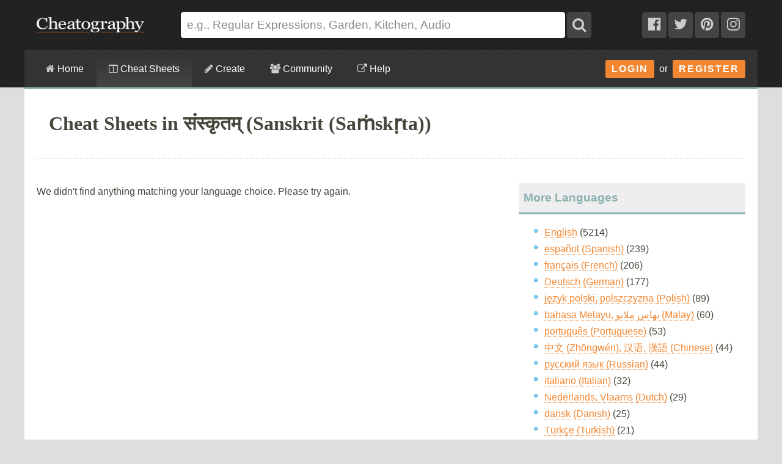

--- FILE ---
content_type: text/html; charset=utf-8
request_url: https://cheatography.com/language/sa/
body_size: 12844
content:
<!DOCTYPE html>
<html lang="en" prefix="og: http://ogp.me/ns#">
    <head>

        <title>Cheat Sheets in संस्कृतम् (Sanskrit (Saṁskṛta)) - Cheatography.com: Cheat Sheets For Every Occasion</title>

        <link rel="dns-prefetch" href="https://media.cheatography.com">
        <link rel="preconnect" href="https://media.cheatography.com">

        <meta content="width=device-width, initial-scale=1.0, minimum-scale=1.0, maximum-scale=1.0, user-scalable=0" name="viewport">

        <meta http-equiv="Content-Type" content="text/html; charset=UTF-8">
        <meta http-equiv="Content-Style-Type" content="text/css">

        <meta http-equiv="X-UA-Compatible" content="IE=Edge">

        <base href="https://cheatography.com/"> <!-- https -->

        <link rel="shortcut icon" href="favicon.png">
        <link rel="apple-touch-icon" href="/images/cheatography-iphone.png">

        <link rel="alternate" type="application/rss+xml" title="New Cheat Sheets RSS feed." href="https://cheatography.com/explore/new/rss/">

        
        
        <!-- Coil monetisation -->
        <meta name="monetization" content="$ilp.uphold.com/QRNi8QL4Gr3y">

        <script> var _paq = window._paq = window._paq || []; </script>

                
        <script src="https://media.cheatography.com/scripts/jquery.min.js"></script>

        <link href="https://media.cheatography.com/styles/styles.scss.css?v=25" rel="stylesheet">

        <link rel="preload" href="https://media.cheatography.com/styles/font-awesome.min.css?v=3" as="style" onload="this.onload=null;this.rel='stylesheet'">
        <noscript><link href="https://media.cheatography.com/styles/font-awesome.min.css?v=2" rel="stylesheet"></noscript>

        <link rel="preload" href="https://media.cheatography.com/styles/bootstrap-tour-standalone.min.css" as="style" onload="this.onload=null;this.rel='stylesheet'">
        <script src="https://media.cheatography.com/scripts/bootstrap-tour-standalone.min.js"></script>

<link rel="stylesheet" href="//cdnjs.cloudflare.com/ajax/libs/highlight.js/10.7.1/styles/github-gist.min.css">
<script src="//cdnjs.cloudflare.com/ajax/libs/highlight.js/10.7.1/highlight.min.js"></script>
<script>hljs.highlightAll();</script>

        <script type="text/javascript">
            var defaultLanguages = false;
            var rememberTagCookieName = false;
            var ratableCheatSheetId = false;
            var isRateable = true;
            var loggedIn = false;
        </script>

        <meta name="p:domain_verify" content="f842c4485eeea6c6d71b4314221cc6c0"/>

<!-- PLACE THIS SECTION INSIDE OF YOUR HEAD TAGS -->
<!-- Below is a link to a CSS file that accounts for Cumulative Layout Shift, a new Core Web Vitals subset that Google uses to help rank your site in search -->
<!-- The file is intended to eliminate the layout shifts that are seen when ads load into the page. If you don't want to use this, simply remove this file -->
<!-- To find out more about CLS, visit https://web.dev/vitals/ -->
<link rel="stylesheet" href="https://a.pub.network/core/pubfig/cls.css">
<script data-cfasync="false" type="text/javascript">
  var freestar = freestar || {};
  freestar.queue = freestar.queue || [];
  freestar.config = freestar.config || {};
  // Tag IDs set here, must match Tags served in the Body for proper setup
  freestar.config.enabled_slots = [];
  freestar.initCallback = function () { (freestar.config.enabled_slots.length === 0) ? freestar.initCallbackCalled = false : freestar.newAdSlots(freestar.config.enabled_slots) }
</script>
<script src="https://a.pub.network/cheatography-com/pubfig.min.js" async></script>

    </head>

<body class="page-explore ">
        <script type="text/javascript">
            var width = document.body.clientWidth;
            if (width <= 600) {
                deviceBracket = 'mobile';
            } else if (width <= 1000) {
                deviceBracket = 'tablet';
            } else {
                deviceBracket = 'desktop';
            }
            document.body.className += " " + deviceBracket + "Skin";
        </script>


    
        <!-- Google Analytics -->
        <script>
        (function(i,s,o,g,r,a,m){i['GoogleAnalyticsObject']=r;i[r]=i[r]||function(){
        (i[r].q=i[r].q||[]).push(arguments)},i[r].l=1*new Date();a=s.createElement(o),
        m=s.getElementsByTagName(o)[0];a.async=1;a.src=g;m.parentNode.insertBefore(a,m)
        })(window,document,'script','//www.google-analytics.com/analytics.js','ga');

        ga('create', 'UA-4997759-8', 'auto');
        ga('send', 'pageview');

        </script>
        <!-- End Google Analytics -->

    
    <div id="mobile_wrap_outer"><a href="#" id="mobileTrigger">Show Menu</a><div id="mobile_wrap_inner">
    <div id="header"><div id="header_inner">

        <!--<p style="color: #fff; text-align: center; margin: 0; padding: 6px 0 0;">Like puzzles? Check out this daily anagram game: <a href="https://raganam.com/">Raganam</a>!</p>-->

        
        <div id="topbar"><div class="inner">

            <form method="GET" action="/explore/search/"><p>

            <a href="https://cheatography.com/" class="imagelink logolink"><img height="25" width="176" id="title_logo" src="//media.cheatography.com/images/cheatography_logo.png?2" alt="Cheatography"></a>

            <input id="q" name="q" type="text" placeholder="e.g., Regular Expressions, Garden, Kitchen, Audio"> <button type="submit" id="qsubmit"><i class="fa fa-search"></i></button>

            <a class="social_link hideMobile" href="http://www.facebook.com/Cheatography"><i class="fa fa-facebook-official"></i></a>
            <a class="social_link hideMobile" href="http://twitter.com/Cheatography/"><i class="fa fa-twitter"></i></a>
            <a class="social_link hideMobile" href="http://www.pinterest.com/cheatography/"><i class="fa fa-pinterest"></i></a>
            <a class="social_link hideMobile" href="http://www.instagram.com/newcheatsheets/"><i class="fa fa-instagram"></i></a>

            </p></form>
            <script type="text/javascript">
                $(document).ready(function () {
                    // Restore search
                    var lastSearch = $.cookie('lastSearch');
                    $('#q').val(lastSearch);
                });
            </script>
        </div></div>

        </div><!-- /header_inner -->

        <div id="menubar"><div class="inner">
            <div class="clear"></div>

            <div id="user_info">
                <div class="logged_in" style="vertical-align: middle; position: relative; margin: 0; white-space: nowrap; z-index: 1001;">
                    <a style="vertical-align: middle; margin: 0; padding-right: 0;" class="imagelink gravatar replace_userlink" href="/replacethis/"><img class="gravatar replace_usergravatar" style="background: #fff; vertical-align: middle" src="#" width="32" height="32"></a>
                    <a style="color: #fff; vertical-align: middle" href="/replacethis/" class="replace_userlink replace_username"></a>
                    <a href="/messages/" title="You have 0 new messages." class="imageline"><i class="fa fa-fw fa-envelope"></i></a>
                </div>
                <div id="user_dropdown">
                    <div class="biptych1">
                        <ul>
                            <li class=" "><i class="fa fa-fw fa-star"></i><a href="/favourites/">Your Favourite Cheat Sheets</a></li>                                                    </ul>
                        <ul>
                            <li class=" "><i class="fa fa-fw fa-envelope"></i><a href="/messages/">Your Messages</a></li><li class=" replace_userlink"><i class="fa fa-fw fa-trophy"></i><a href="/replacethis/badges/">Your Badges</a></li><li class=" replace_userlink"><i class="fa fa-fw fa-heart"></i><a href="/replacethis/followers/">Your Friends</a></li><li class=" replace_userlink"><i class="fa fa-fw fa-comments"></i><a href="/replacethis/comments/">Your Comments</a></li>                        </ul>
                        <ul>
                            <li class=" replace_userlink"><i class="fa fa-fw fa-smile-o"></i><a href="/replacethis/">View Profile</a></li><li class=" replace_userlink"><i class="fa fa-fw fa-edit"></i><a href="/replacethis/edit/">Edit Profile</a></li><li class=" replace_userlink"><i class="fa fa-fw fa-key"></i><a href="/replacethis/password/">Change Password</a></li>                        </ul>
                        <ul>
                            <li class=" replace_userlink"><i class="fa fa-fw fa-sign-out"></i><a href="/replacethis/log-out/">Log out</a></li>                        </ul>
                    </div>
                    <div class="biptych2">
                        <ul>
                            <li class=" replace_userlink"><i class="fa fa-fw fa-columns"></i><a href="/replacethis/cheat-sheets/new/">New Cheat Sheet</a></li><li class=" replace_userlink"><i class="fa fa-fw fa-link"></i><a href="/replacethis/cheat-sheets/new-link/">New Link</a></li><li class=" replace_userlink"><i class="fa fa-fw fa-upload"></i><a href="/replacethis/cheat-sheets/new-upload/">New Upload</a></li>                        </ul>
                        <ul>
                            <li class=" replace_userlink"><i class="fa fa-fw fa-columns"></i><a href="/replacethis/cheat-sheets/live/">Live Cheat Sheets</a></li><li class=" replace_userlink"><i class="fa fa-fw fa-columns"></i><a href="/replacethis/cheat-sheets/drafts/">Draft Cheat Sheets</a></li><li class=" replace_userlink"><i class="fa fa-fw fa-group"></i><a href="/replacethis/cheat-sheets/collaborations/">Collaborations</a></li><li class=" replace_userlink"><i class="fa fa-fw fa-link"></i><a href="/replacethis/cheat-sheets/links/">Links</a></li>                        </ul>
                        <ul>
                                                    </ul>
                        <!--<ul>
                            <li class=" replace_userlink"><i class="fa fa-fw fa-line-chart"></i><a href="/replacethis/cheat-sheets/downloads/">Cheat Sheet Downloads</a></li>                        </ul>-->
                    </div>

                    <div class="clear"></div>
                </div>
                <div class="logged_out"><a class="imagelink login_button" href="/members/login">Login</a> &nbsp;or&nbsp; <a class="imagelink login_button" href="/members/register/">Register</a></div>
                <div class="clear"></div>
            </div>

            <!-- Site section: explore -->
            <nav><ul>
                <li><a href="/"><i class="fa fa-home"></i> Home</a></li>
                    <li class="hidden showMobile logged_out"><a href="/members/login/">Login</a></li>
                    <li class="hidden showMobile logged_out"><a href="/members/register/">Register</a></li>
                <li  class="on"><a id="tourbrowse" href="/explore/"><i class="fa fa-columns"></i> Cheat Sheets</a>
                <ul class="hideMobile"><li class=" "><i class="fa fa-fw fa-code"></i><a href="/programming/">Programming Cheat Sheets</a></li><li class=" "><i class="fa fa-fw fa-desktop"></i><a href="/software/">Software Cheat Sheets</a></li><li class=" "><i class="fa fa-fw fa-briefcase"></i><a href="/business/">Business and Marketing Cheat Sheets</a></li><li class=" "><i class="fa fa-fw fa-graduation-cap"></i><a href="/education/">Education Cheat Sheets</a></li><li class=" "><i class="fa fa-fw fa-home"></i><a href="/home/">Home and Health Cheat Sheets</a></li><li class=" "><i class="fa fa-fw fa-gamepad"></i><a href="/games/">Games and Hobbies Cheat Sheets</a></li><li class=" menu_separate  "><i class="fa fa-fw fa-graduation-cap"></i><a href="/explore/new/">New Cheat Sheets</a></li><li class=" "><i class="fa fa-fw fa-star"></i><a href="/explore/popular/">Popular Cheat Sheets</a></li><li class=" menu_separate  "><i class="fa fa-fw fa-tag"></i><a href="/explore/tags/">Cheat Sheets by Tag</a></li><li class="on  "><i class="fa fa-fw fa-globe"></i>Cheat Sheets by Language</li><li class=" menu_separate  "><i class="fa fa-fw fa-link"></i><a href="/external/">Cheat Sheet Links</a></li>  <!--<li><a href="/explore/top/">Top Cheat Sheets</a></li>
                            <li><a href="/explore/downloaded/">Most Downloaded</a></li>
                            <li><a href="/explore/commented/">Most Commented On</a></li>
                            <li><a href="/explore/downloads/">Recently Downloaded</a></li>-->
                        </ul>
            		            	</li>
                <li class=""><a id="tourcreate" href="/create/"><i class="fa fa-pencil"></i> Create</a>
                <ul class="hideMobile"><li class=" "><i class="fa fa-fw fa-question"></i><a href="/create/">Getting Started</a></li><li class=" logged_in"><i class="fa fa-fw fa-columns"></i><a href="/create/cheat-sheet/">Create a New Cheat Sheet</a></li><li class=" logged_in"><i class="fa fa-fw fa-upload"></i><a href="/create/cheat-sheet-upload/">Upload a Cheat Sheet</a></li><li class=" logged_in"><i class="fa fa-fw fa-link"></i><a href="/create/cheat-sheet-link/">Link to a Cheat Sheet</a></li>
                        <li class="menu_separate"><i class="fa fa-fw fa-smile-o"></i>A <a href="/davechild/cheat-sheets/cheatography/">Cheat Sheet</a> for Making Cheat Sheets!</li>
                        </ul>
            		</li>
                <li><a id="tourcommunity" href="/members/"><i class="fa fa-users"></i> Community</a>
            		<ul class="hideMobile">
                    <li class=" "><i class="fa fa-fw fa-globe"></i><a href="/members/">Community</a></li><li class=" "><i class="fa fa-fw fa-trophy"></i><a href="/badges/">Badges</a></li><li class=" menu_separate  logged_in"><i class="fa fa-fw fa-heart"></i><a href="/replacethis/followers/">Friends</a></li><li class=" logged_out"><i class="fa fa-fw fa-user"></i><a href="/members/register/">Join Us!</a></li><li class=" menu_separate  logged_out"><i class="fa fa-fw fa-key"></i><a href="/members/login/">Login</a></li><li class=" menu_separate  "><i class="fa fa-fw fa-twitter"></i><a href="http://twitter.com/Cheatography/">Twitter</a></li><li class=" "><i class="fa fa-fw fa-facebook"></i><a href="http://www.facebook.com/Cheatography">Facebook</a></li><li class=" "><i class="fa fa-fw fa-pinterest"></i><a href="http://www.pinterest.com/cheatography/">Pinterest</a></li><li class=" "><i class="fa fa-fw fa-instagram"></i><a href="http://www.instagram.com/newcheatsheets/">Instagram</a></li>                    </ul>
                </li>
                <li class="last"><a href="https://www.facebook.com/pg/Cheatography/community/" target="_blank" rel="noopener noreferrer" title="Get help on our Facebook community (opens in new window)."><i class="fa fa-external-link"></i> Help</a></li>
                <!--<li class="last"><a href="/help/"><i class="fa fa-question-circle"></i> Help</a>
                    <ul class="hideMobile">
                        <li class=" "><i class="fa fa-fw fa-info-circle"></i><a href="/help/">General Help Information</a></li>                        <li><i class="fa fa-fw fa-ticket"></i><a href="http://getsatisfaction.com/cheatography">Cheatography Support</a></li>
                        <li class="logged_in"><i class="fa fa-fw fa-location-arrow"></i><a href="/davechild/cheat-sheets/cheatography/?show_tour">Take a Tour!</a></li>
                    </ul>
                </li>-->
            </ul><div class="hidden showMobile logged_in" id="user_dropdown_mobile"></div></nav>

            <div class="clear"></div>

        </div></div>

    </div><!-- /header -->

    <div id="content">
        <div id="content_inner"><!-- google_ad_section_start -->

    
                   <div class="clear"></div>

                            <div id="pagetitle">

    
                    <h1>Cheat Sheets in संस्कृतम् (Sanskrit (Saṁskṛta))</h1>


                                        <div class="clear"></div>

                </div>
                    
        
        <div id="body_wide"><div id="body_wide_inner"><div id="body_wide_shadow">


    <div class="triptychdbll">

                    <p>We didn't find anything matching your language choice. Please try again.</p>
        
        
    </div>

    <div class="triptych3">
        <h2 class="notopmargin">More Languages</h2>
                <ul class="iconlist">
        <li class=" "><a href="/language/en/">English</a>  (5214)</li><li class=" "><a href="/language/es/">español (Spanish)</a>  (239)</li><li class=" "><a href="/language/fr/">français (French)</a>  (206)</li><li class=" "><a href="/language/de/">Deutsch (German)</a>  (177)</li><li class=" "><a href="/language/pl/">język polski, polszczyzna (Polish)</a>  (89)</li><li class=" "><a href="/language/ms/">bahasa Melayu, بهاس ملايو‎ (Malay)</a>  (60)</li><li class=" "><a href="/language/pt/">português (Portuguese)</a>  (53)</li><li class=" "><a href="/language/zh/">中文 (Zhōngwén), 汉语, 漢語 (Chinese)</a>  (44)</li><li class=" "><a href="/language/ru/">русский язык (Russian)</a>  (44)</li><li class=" "><a href="/language/it/">italiano (Italian)</a>  (32)</li><li class=" "><a href="/language/nl/">Nederlands, Vlaams (Dutch)</a>  (29)</li><li class=" "><a href="/language/da/">dansk (Danish)</a>  (25)</li><li class=" "><a href="/language/tr/">Türkçe (Turkish)</a>  (21)</li><li class=" "><a href="/language/ar/">العربية  (Arabic)</a>  (20)</li><li class=" "><a href="/language/ja/">日本語 (にほんご) (Japanese)</a>  (15)</li><li class=" "><a href="/language/cs/">čeština, český jazyk (Czech)</a>  (12)</li><li class=" "><a href="/language/hu/">magyar (Hungarian)</a>  (9)</li><li class=" "><a href="/language/nb/">Norsk bokmål (Norwegian Bokmål)</a>  (9)</li><li class=" "><a href="/language/sv/">Svenska (Swedish)</a>  (8)</li><li class=" "><a href="/language/he/">עברית  (Hebrew (modern))</a>  (8)</li><li class=" "><a href="/language/id/">Bahasa Indonesia (Indonesian)</a>  (8)</li><li class=" "><a href="/language/ro/">limba română (Romanian)</a>  (7)</li><li class=" "><a href="/language/hr/">hrvatski jezik (Croatian)</a>  (7)</li><li class=" "><a href="/language/ca/">català, valencià (Catalan, Valencian)</a>  (6)</li><li class=" "><a href="/language/tl/">Wikang Tagalog, ᜏᜒᜃᜅ᜔ ᜆᜄᜎᜓᜄ᜔ (Tagalog)</a>  (5)</li><li class=" "><a href="/language/no/">Norsk (Norwegian)</a>  (4)</li><li class=" "><a href="/language/ko/">한국어, 조선어 (Korean)</a>  (4)</li><li class=" "><a href="/language/sk/">slovenčina, slovenský jazyk (Slovak)</a>  (3)</li><li class=" "><a href="/language/sq/">Shqip (Albanian)</a>  (3)</li><li class=" "><a href="/language/ne/">नेपाली (Nepali)</a>  (3)</li><li class=" "><a href="/language/ga/">Gaeilge (Irish)</a>  (3)</li><li class=" "><a href="/language/mr/">मराठी (Marathi (Marāṭhī))</a>  (2)</li><li class=" "><a href="/language/th/">ไทย (Thai)</a>  (2)</li><li class=" "><a href="/language/fa/">فارسی  (Persian (Farsi))</a>  (2)</li><li class=" "><a href="/language/za/">Saɯ cueŋƅ, Saw cuengh (Zhuang, Chuang)</a>  (1)</li><li class=" "><a href="/language/el/">ελληνικά (Greek (modern))</a>  (1)</li><li class=" "><a href="/language/kk/">қазақ тілі (Kazakh)</a>  (1)</li><li class=" "><a href="/language/my/">ဗမာစာ (Burmese)</a>  (1)</li><li class=" "><a href="/language/gd/">Gàidhlig (Scottish Gaelic, Gaelic)</a>  (1)</li><li class=" "><a href="/language/vi/">Tiếng Việt (Vietnamese)</a>  (1)</li><li class=" "><a href="/language/ha/">(Hausa) هَوُسَ  (Hausa)</a>  (1)</li><li class=" "><a href="/language/sl/">slovenski jezik, slovenščina (Slovene)</a>  (1)</li><li class=" "><a href="/language/lv/">latviešu valoda (Latvian)</a>  (1)</li><li class=" "><a href="/language/mn/">монгол (Mongolian)</a>  (1)</li><li class=" "><a href="/language/uk/">українська мова (Ukrainian)</a>  (1)</li><li class=" "><a href="/language/la/">latine, lingua latina (Latin)</a>  (1)</li>    </ul>

        <h2>Cheat Sheet Lists</h2><ul><li class=" "><a href="/explore/top/">Top</a></li><li class=" "><a href="/explore/popular/">Popular</a></li><li class=" "><a href="/explore/downloaded/">Most Downloaded</a></li><li class=" "><a href="/explore/commented/">Most Commented On</a></li><li class=" "><a href="/external/">Elsewhere (Links)</a></li></ul>    </div>
        <div class="clear"></div>

        </div></div></div><!-- /body -->

        <div class="clear"></div>

        <!-- google_ad_section_end --></div></div><!-- /content -->

        <div class="clear"></div>

        <div id="footer"><div id="footer_inner">
            <div class="biptychl">
                <h2>Latest Cheat Sheet</h2>
<div class="cheat_sheet_box" style="margin: 0 0 20px; padding: 0 0 15px">
    <div class="inner" style="padding: 5px 10px 0;"><div itemscope itemtype="http://schema.org/CreativeWork" id="cheat_sheet_39601" class="cheat_sheet_row altrow tag-fantasy tag-roleplay tag-warhammer lang-en rating-unrated" style="margin-bottom: 20px; position: relative; padding: 10px; min-height: 220px; background: #111850;"><div class="triptych1" style="position: relative; background: url('/images/ajax-loader.gif') 50% 40% no-repeat; height: 250px;"><a class="lazy imagelink" data-original="//media.cheatography.com/storage/thumb/manueleiria_wfrp4e-reference-sheet.400.jpg?time=1689711896" style="box-shadow: 2px 2px 4px rgba(0, 0, 0, 0.2); position: absolute; top: 0; left: 0; right: 0; background: url('/images/spacer.png') 0 0 no-repeat; background-size: cover; height: 220px;" href="/manueleiria/cheat-sheets/wfrp4e-reference-sheet/"></a><div style="position: absolute; bottom: 33px; left: 3px;"><span class="page_count" style="background-color: #D7D8E4; white-space: nowrap;"><i class="fa fa-fw fa-book"></i>2 Pages</span></div><div style="position: absolute; top: 230px; text-align: center; left: 0; right: 0; color: #D7D8E4;"><i class="fa fa-star-o"></i> <i class="fa fa-star-o"></i> <i class="fa fa-star-o"></i> <i class="fa fa-star-o"></i> <i class="fa fa-star-o"></i> &nbsp; (0)</div></div><div class="triptychdblr" style="color: #D7D8E4; background: #0B0F32; min-height: 250px;"><div style="padding: 10px 15px;"><strong><a style="font-size: 1.7em; color: #D7D8E4; border-color: #D7D8E4;" href="/manueleiria/cheat-sheets/wfrp4e-reference-sheet/" itemprop="url"><span itemprop="name">WFRP4e Reference Sheet <span style="font-weight: normal; font-size: 0.9em; opacity: 0.8;">Cheat Sheet</span></span></a></strong><div class="" style="line-height: 2; padding: 0;"><div style="padding: 5px 0 15px;">Integrating Basic and Up in Arms Combat Rules</div><div><span style="white-space: nowrap;"><img style="position: relative; left: 0; top: 5px; padding-right: 5px;" width="16" height="16" src="//media.cheatography.com/images/users/5a7da4f1d1443fbaf49a933c95282cba.16.jpg"><a style="color: #D7D8E4; border-color: #D7D8E4;" href="/manueleiria/" class="user_hover">manueleiria</a></span></div><div><i class="fa fa-fw fa-calendar second-list" date-last-update="2023-07-18 20:24:56"></i>15 Jan 26</div><div><i class="fa fa-fw fa-tag"></i><a style="color: #D7D8E4; border-color: #D7D8E4;" href="/tag/fantasy/cheat-sheets/">fantasy</a>, <a style="color: #D7D8E4; border-color: #D7D8E4;" href="/tag/roleplay/cheat-sheets/">roleplay</a>, <a style="color: #D7D8E4; border-color: #D7D8E4;" href="/tag/warhammer/cheat-sheets/">warhammer</a></div></div></div></div><div class="clear"></div></div></div>
</div>


<!-- f20f1080d15d92d62ccf0828ecebef42.cache -->            </div>
            <div class="biptychr">
                <h2>Random Cheat Sheet</h2>
<div class="sidebar_box" style="margin: 0 0 20px; padding: 0 0 15px">
    <div class="inner" style="padding: 5px 10px 0;"><div itemscope itemtype="http://schema.org/CreativeWork" id="cheat_sheet_2447" class="cheat_sheet_row altrow tag-cancer tag-liver tag-hepatitis tag-cirrhosis lang-en rating-5" style="margin-bottom: 20px; position: relative; padding: 10px; min-height: 220px; background: #1C730B;"><div class="triptych1" style="position: relative; background: url('/images/ajax-loader.gif') 50% 40% no-repeat; height: 250px;"><a class="lazy imagelink" data-original="//media.cheatography.com/storage/thumb/ksellybelly_gi-vi-liver.400.jpg?time=1462949575" style="box-shadow: 2px 2px 4px rgba(0, 0, 0, 0.2); position: absolute; top: 0; left: 0; right: 0; background: url('/images/spacer.png') 0 0 no-repeat; background-size: cover; height: 220px;" href="/ksellybelly/cheat-sheets/gi-vi-liver/"></a><div style="position: absolute; bottom: 33px; left: 3px;"><span class="page_count" style="background-color: #D9EBD5; white-space: nowrap;"><i class="fa fa-fw fa-book"></i>1 Page</span></div><div style="position: absolute; top: 230px; text-align: center; left: 0; right: 0; color: #D9EBD5;"><!-- Average: 4.8615 --><i class="fa fa-star"></i> <i class="fa fa-star"></i> <i class="fa fa-star"></i> <i class="fa fa-star"></i> <i class="fa fa-star"></i>  &nbsp; (1)</div></div><div class="triptychdblr" style="color: #D9EBD5; background: #124807; min-height: 250px;"><div style="padding: 10px 15px;"><strong><a style="font-size: 1.7em; color: #D9EBD5; border-color: #D9EBD5;" href="/ksellybelly/cheat-sheets/gi-vi-liver/" itemprop="url"><span itemprop="name">GI VI: Liver <span style="font-weight: normal; font-size: 0.9em; opacity: 0.8;">Cheat Sheet</span></span></a></strong><div class="" style="line-height: 2; padding: 0;"><div style="padding: 5px 0 15px;">Gastroenterology</div><div><span style="white-space: nowrap;"><img style="position: relative; left: 0; top: 5px; padding-right: 5px;" width="16" height="16" src="//media.cheatography.com/images/users/01fbac983423c048bf7072c60acd25dc.16.jpg"><a style="color: #D9EBD5; border-color: #D9EBD5;" href="/ksellybelly/" class="user_hover">ksellybelly</a></span></div><div><i class="fa fa-fw fa-calendar second-list" date-last-update="2016-05-11 06:52:55"></i>11 Aug 14, updated 11 May 16</div><div><i class="fa fa-fw fa-tag"></i><a style="color: #D9EBD5; border-color: #D9EBD5;" href="/tag/cancer/cheat-sheets/">cancer</a>, <a style="color: #D9EBD5; border-color: #D9EBD5;" href="/tag/liver/cheat-sheets/">liver</a>, <a style="color: #D9EBD5; border-color: #D9EBD5;" href="/tag/hepatitis/cheat-sheets/">hepatitis</a>, <a style="color: #D9EBD5; border-color: #D9EBD5;" href="/tag/cirrhosis/cheat-sheets/">cirrhosis</a></div></div></div></div><div class="clear"></div></div></div>
</div>


            </div>
            <div class="clear"></div>

            <div class="triptych1">
                <h2>About Cheatography</h2>
<div class="sidebar_box">
    <div class="sidebar_box_row"><strong><a href="/about/">Cheatography</a></strong> is a collection of <strong><a href="/explore/">6862 cheat sheets</a></strong> and quick references in <strong><a href="/language/">25 languages</a></strong> for everything from <strong><a href="/tag/food/">food</a></strong> to <strong><a href="/tag/history/">history</a></strong>!</div>
</div>


<!-- 6dc87eb53e6da6ddb3cff0e16dac0686.cache -->            </div>
            <div class="triptych2">
                <div class="sidebar_box">
    <div class="sidebar_box_first_row"><h4>Behind the Scenes</h4></div>
    <div class="sidebar_box_row">If you have any problems, or just want to say hi, you can find us right here:</div>
    <div class="sidebar_box_row">
                <div class="biptych1"><a class="imagelink" style="float: left; margin: 5px 8px 0 0;" href="davechild/"><img class="lazy gravatar" src="/images/spacer.png" data-original="//media.cheatography.com/images/users/fd7e3b77a3f3007ff30d932b65084851.32.jpg" width="32" height="32" alt="DaveChild"></a> <a href="davechild/" class="user_hover" style="line-height: 42px;">DaveChild</a><div class="clear"></div></div>
            <div class="biptych2"><a class="imagelink" style="float: left; margin: 5px 8px 0 0;" href="spaceduck/"><img class="lazy gravatar" src="/images/spacer.png" data-original="//media.cheatography.com/images/users/e5f4dc698559e9cdd546c749924c2342.32.jpg" width="32" height="32" alt="SpaceDuck"></a> <a href="spaceduck/" class="user_hover" style="line-height: 42px;">SpaceDuck</a><div class="clear"></div></div>
            <div class="biptych1"><a class="imagelink" style="float: left; margin: 5px 8px 0 0;" href="cheatography/"><img class="lazy gravatar" src="/images/spacer.png" data-original="//media.cheatography.com/images/users/ae07a15380055b9d1da4dd5fb7538457.32.jpg" width="32" height="32" alt="Cheatography"></a> <a href="cheatography/" class="user_hover" style="line-height: 42px;">Cheatography</a><div class="clear"></div></div>
        </div>
    <div class="clear"></div>
</div>


<!-- 35cb66b25e43f07017839a47c2365fb0.cache -->                            </div>
            <div class="triptych3">
                <h2>Recent Cheat Sheet Activity</h2>
                <div class="sidebar_box">
            <div class="sidebar_box_row footer_recent_activity_1"><a class="imagelink" style="float: left; margin: 5px 8px 5px 0;" href="anaischia2014/"><img class="gravatar lazy" src="/images/spacer.png" data-original="//media.cheatography.com/images/users/54ebb17682cff67d796c53f288e51709.32.jpg" width="32" height="32" alt="anaischia2014"></a> <a href="anaischia2014/" class="user_hover">anaischia2014</a> updated <a href="/anaischia2014/cheat-sheets/git/">Git</a>.<br><span class="sidebar_event_date">4 days 2 hours ago</span></div>
            <div class="sidebar_box_row footer_recent_activity_2"><a class="imagelink" style="float: left; margin: 5px 8px 5px 0;" href="manueleiria/"><img class="gravatar lazy" src="/images/spacer.png" data-original="//media.cheatography.com/images/users/5a7da4f1d1443fbaf49a933c95282cba.32.jpg" width="32" height="32" alt="manueleiria"></a> <a href="manueleiria/" class="user_hover">manueleiria</a> published <a href="/manueleiria/cheat-sheets/wfrp4e-reference-sheet/">WFRP4e Reference Sheet</a>.<br><span class="sidebar_event_date">1 week ago</span></div>
            <div class="sidebar_box_row footer_recent_activity_3"><a class="imagelink" style="float: left; margin: 5px 8px 5px 0;" href="gregfinzer/"><img class="gravatar lazy" src="/images/spacer.png" data-original="//media.cheatography.com/images/users/51425fabcb7b8b62c6cef848600aa40f.32.jpg" width="32" height="32" alt="GregFinzer"></a> <a href="gregfinzer/" class="user_hover">GregFinzer</a> published <a href="/gregfinzer/cheat-sheets/eternal-security/">Eternal Security</a>.<br><span class="sidebar_event_date">1 week 4 days ago</span></div>
            <div class="sidebar_box_row footer_recent_activity_4"><a class="imagelink" style="float: left; margin: 5px 8px 5px 0;" href="jacquesblom/"><img class="gravatar lazy" src="/images/spacer.png" data-original="//media.cheatography.com/images/users/e3aa904c64d252a2123e5ede6d0a20ef.32.jpg" width="32" height="32" alt="jacquesblom"></a> <a href="jacquesblom/" class="user_hover">jacquesblom</a> updated <a href="/jacquesblom/cheat-sheets/shopify-liquid/">Shopify Liquid</a>.<br><span class="sidebar_event_date">1 week 4 days ago</span></div>
            <div class="sidebar_box_row sidebar_box_last_row footer_recent_activity_5"><a class="imagelink" style="float: left; margin: 5px 8px 5px 0;" href="kbbk/"><img class="gravatar lazy" src="/images/spacer.png" data-original="//media.cheatography.com/images/users/de44424da35e4068ba2e8a59fb56b639.32.jpg" width="32" height="32" alt="kbbk"></a> <a href="kbbk/" class="user_hover">kbbk</a> published <a href="/kbbk/cheat-sheets/the-cultural-iceberg/">The Cultural Iceberg</a>.<br><span class="sidebar_event_date">2 weeks ago</span></div>
        <div class="clear"></div>
</div>


<!-- a98ac7058754245fdf9056fa700ef6d5.cache -->            </div>
            <div class="clear"></div>

            <div class="legal">
                <div class="legal_left">
                    &copy; 2011  - 2026 Cheatography.com &nbsp; | &nbsp; <a rel="license" href="http://creativecommons.org/licenses/by-nc-sa/2.0/uk/">CC License</a> &nbsp; | &nbsp; <a href="/terms-and-conditions/">Terms</a> &nbsp; | &nbsp;  <a href="/privacy/">Privacy</a>
                </div>
                <div class="legal_right">
                    <a href="https://cheatography.com/explore/new/rss/"><i class="fa fa-rss-square"></i> Latest Cheat Sheets RSS Feed</a>
                </div>
                <div class="clear"></div>
            </div>


            <div class="clear"></div>

        </div><div class="clear"></div></div>

    <div class="clear"></div>

    </div></div><!-- /mobile_wrap -->

<div style="height: 100px;">&nbsp;</div>

</body>

<head>






<!-- InMobi Choice. Consent Manager Tag v3.0 (for TCF 2.2) -->
<script type="text/javascript" async=true>
(function() {
  var host = window.location.hostname;
  var element = document.createElement('script');
  var firstScript = document.getElementsByTagName('script')[0];
  var url = 'https://cmp.inmobi.com'
    .concat('/choice/', 'jq_3-rhyc-Wwc', '/', host, '/choice.js?tag_version=V3');
  var uspTries = 0;
  var uspTriesLimit = 3;
  element.async = true;
  element.type = 'text/javascript';
  element.src = url;

  firstScript.parentNode.insertBefore(element, firstScript);

  function makeStub() {
    var TCF_LOCATOR_NAME = '__tcfapiLocator';
    var queue = [];
    var win = window;
    var cmpFrame;

    function addFrame() {
      var doc = win.document;
      var otherCMP = !!(win.frames[TCF_LOCATOR_NAME]);

      if (!otherCMP) {
        if (doc.body) {
          var iframe = doc.createElement('iframe');

          iframe.style.cssText = 'display:none';
          iframe.name = TCF_LOCATOR_NAME;
          doc.body.appendChild(iframe);
        } else {
          setTimeout(addFrame, 5);
        }
      }
      return !otherCMP;
    }

    function tcfAPIHandler() {
      var gdprApplies;
      var args = arguments;

      if (!args.length) {
        return queue;
      } else if (args[0] === 'setGdprApplies') {
        if (
          args.length > 3 &&
          args[2] === 2 &&
          typeof args[3] === 'boolean'
        ) {
          gdprApplies = args[3];
          if (typeof args[2] === 'function') {
            args[2]('set', true);
          }
        }
      } else if (args[0] === 'ping') {
        var retr = {
          gdprApplies: gdprApplies,
          cmpLoaded: false,
          cmpStatus: 'stub'
        };

        if (typeof args[2] === 'function') {
          args[2](retr);
        }
      } else {
        if(args[0] === 'init' && typeof args[3] === 'object') {
          args[3] = Object.assign(args[3], { tag_version: 'V3' });
        }
        queue.push(args);
      }
    }

    function postMessageEventHandler(event) {
      var msgIsString = typeof event.data === 'string';
      var json = {};

      try {
        if (msgIsString) {
          json = JSON.parse(event.data);
        } else {
          json = event.data;
        }
      } catch (ignore) {}

      var payload = json.__tcfapiCall;

      if (payload) {
        window.__tcfapi(
          payload.command,
          payload.version,
          function(retValue, success) {
            var returnMsg = {
              __tcfapiReturn: {
                returnValue: retValue,
                success: success,
                callId: payload.callId
              }
            };
            if (msgIsString) {
              returnMsg = JSON.stringify(returnMsg);
            }
            if (event && event.source && event.source.postMessage) {
              event.source.postMessage(returnMsg, '*');
            }
          },
          payload.parameter
        );
      }
    }

    while (win) {
      try {
        if (win.frames[TCF_LOCATOR_NAME]) {
          cmpFrame = win;
          break;
        }
      } catch (ignore) {}

      if (win === window.top) {
        break;
      }
      win = win.parent;
    }
    if (!cmpFrame) {
      addFrame();
      win.__tcfapi = tcfAPIHandler;
      win.addEventListener('message', postMessageEventHandler, false);
    }
  };

  makeStub();

  function makeGppStub() {
    const CMP_ID = 10;
    const SUPPORTED_APIS = [
      '2:tcfeuv2',
      '6:uspv1',
      '7:usnatv1',
      '8:usca',
      '9:usvav1',
      '10:uscov1',
      '11:usutv1',
      '12:usctv1'
    ];

    window.__gpp_addFrame = function (n) {
      if (!window.frames[n]) {
        if (document.body) {
          var i = document.createElement("iframe");
          i.style.cssText = "display:none";
          i.name = n;
          document.body.appendChild(i);
        } else {
          window.setTimeout(window.__gpp_addFrame, 10, n);
        }
      }
    };
    window.__gpp_stub = function () {
      var b = arguments;
      __gpp.queue = __gpp.queue || [];
      __gpp.events = __gpp.events || [];

      if (!b.length || (b.length == 1 && b[0] == "queue")) {
        return __gpp.queue;
      }

      if (b.length == 1 && b[0] == "events") {
        return __gpp.events;
      }

      var cmd = b[0];
      var clb = b.length > 1 ? b[1] : null;
      var par = b.length > 2 ? b[2] : null;
      if (cmd === "ping") {
        clb(
          {
            gppVersion: "1.1", // must be “Version.Subversion”, current: “1.1”
            cmpStatus: "stub", // possible values: stub, loading, loaded, error
            cmpDisplayStatus: "hidden", // possible values: hidden, visible, disabled
            signalStatus: "not ready", // possible values: not ready, ready
            supportedAPIs: SUPPORTED_APIS, // list of supported APIs
            cmpId: CMP_ID, // IAB assigned CMP ID, may be 0 during stub/loading
            sectionList: [],
            applicableSections: [-1],
            gppString: "",
            parsedSections: {},
          },
          true
        );
      } else if (cmd === "addEventListener") {
        if (!("lastId" in __gpp)) {
          __gpp.lastId = 0;
        }
        __gpp.lastId++;
        var lnr = __gpp.lastId;
        __gpp.events.push({
          id: lnr,
          callback: clb,
          parameter: par,
        });
        clb(
          {
            eventName: "listenerRegistered",
            listenerId: lnr, // Registered ID of the listener
            data: true, // positive signal
            pingData: {
              gppVersion: "1.1", // must be “Version.Subversion”, current: “1.1”
              cmpStatus: "stub", // possible values: stub, loading, loaded, error
              cmpDisplayStatus: "hidden", // possible values: hidden, visible, disabled
              signalStatus: "not ready", // possible values: not ready, ready
              supportedAPIs: SUPPORTED_APIS, // list of supported APIs
              cmpId: CMP_ID, // list of supported APIs
              sectionList: [],
              applicableSections: [-1],
              gppString: "",
              parsedSections: {},
            },
          },
          true
        );
      } else if (cmd === "removeEventListener") {
        var success = false;
        for (var i = 0; i < __gpp.events.length; i++) {
          if (__gpp.events[i].id == par) {
            __gpp.events.splice(i, 1);
            success = true;
            break;
          }
        }
        clb(
          {
            eventName: "listenerRemoved",
            listenerId: par, // Registered ID of the listener
            data: success, // status info
            pingData: {
              gppVersion: "1.1", // must be “Version.Subversion”, current: “1.1”
              cmpStatus: "stub", // possible values: stub, loading, loaded, error
              cmpDisplayStatus: "hidden", // possible values: hidden, visible, disabled
              signalStatus: "not ready", // possible values: not ready, ready
              supportedAPIs: SUPPORTED_APIS, // list of supported APIs
              cmpId: CMP_ID, // CMP ID
              sectionList: [],
              applicableSections: [-1],
              gppString: "",
              parsedSections: {},
            },
          },
          true
        );
      } else if (cmd === "hasSection") {
        clb(false, true);
      } else if (cmd === "getSection" || cmd === "getField") {
        clb(null, true);
      }
      //queue all other commands
      else {
        __gpp.queue.push([].slice.apply(b));
      }
    };
    window.__gpp_msghandler = function (event) {
      var msgIsString = typeof event.data === "string";
      try {
        var json = msgIsString ? JSON.parse(event.data) : event.data;
      } catch (e) {
        var json = null;
      }
      if (typeof json === "object" && json !== null && "__gppCall" in json) {
        var i = json.__gppCall;
        window.__gpp(
          i.command,
          function (retValue, success) {
            var returnMsg = {
              __gppReturn: {
                returnValue: retValue,
                success: success,
                callId: i.callId,
              },
            };
            event.source.postMessage(msgIsString ? JSON.stringify(returnMsg) : returnMsg, "*");
          },
          "parameter" in i ? i.parameter : null,
          "version" in i ? i.version : "1.1"
        );
      }
    };
    if (!("__gpp" in window) || typeof window.__gpp !== "function") {
      window.__gpp = window.__gpp_stub;
      window.addEventListener("message", window.__gpp_msghandler, false);
      window.__gpp_addFrame("__gppLocator");
    }
  };

  makeGppStub();

  var uspStubFunction = function() {
    var arg = arguments;
    if (typeof window.__uspapi !== uspStubFunction) {
      setTimeout(function() {
        if (typeof window.__uspapi !== 'undefined') {
          window.__uspapi.apply(window.__uspapi, arg);
        }
      }, 500);
    }
  };

  var checkIfUspIsReady = function() {
    uspTries++;
    if (window.__uspapi === uspStubFunction && uspTries < uspTriesLimit) {
      console.warn('USP is not accessible');
    } else {
      clearInterval(uspInterval);
    }
  };

  if (typeof window.__uspapi === 'undefined') {
    window.__uspapi = uspStubFunction;
    var uspInterval = setInterval(checkIfUspIsReady, 6000);
  }
})();
</script>
<!-- End InMobi Choice. Consent Manager Tag v3.0 (for TCF 2.2) -->










    <script type="text/javascript" src="/scripts/jquery.cookie.js"></script>
    <script type="text/javascript">
        var loggedInUserId = false;
        $(document).ready(function() {
            // Hide elements not relevant to non-logged-in users
            loggedIn = $.cookie('frontLoggedIn');
            loggedInUserId = $.cookie('frontUserId');
            var isAdmin = $.cookie('frontUserAdmin');
            if (loggedIn == 1) {
                // Replacements
                $('.replace_username').html($.cookie('frontUserName'));
                $('a.replace_userlink, .replace_userlink a').each(function(){
                    var oldHref = $(this).attr('href');
                    var newHref = oldHref.replace('replacethis', $.cookie('frontUserAlias'));
                    $(this).attr('href', newHref);
                });
                $('.replace_usergravatar').attr('src', $.cookie('frontUserAvatar32'));
                // Show and hide
                //$('.logged_in').show();
                $('.logged_out').hide();

                if (isAdmin) {
                    $('.admin_view').show();
                }

                $('.user_view').each(function(){
                    var userIds = $(this).attr('data-userid').split(',');
                    if ($.inArray(loggedInUserId, userIds)) {
                        $(this).show();
                    }
                });

            } else {
                $('.logged_in').hide();
                //$('.logged_out').show();
            }
        });
    </script>



    <link href="/scripts/fancybox/jquery.fancybox.css" rel="stylesheet" type="text/css">

    <!--<script type="text/javascript" src="https://www.google.com/jsapi"></script>-->
    <script type="text/javascript" src="/scripts/fancybox/jquery.fancybox.pack.js"></script>
    <script type="text/javascript" src="/scripts/jquery.validation.min.js"></script>
    <script type="text/javascript" src="/scripts/jquery.additional-validation.js"></script>
    <script type="text/javascript" src="/scripts/jquery.hoverIntent.minified.js"></script>


    <script type="text/javascript" src="/scripts/mobile.min.js"></script>
    <script type="text/javascript" src="/scripts/ajax.min.js"></script>
    <script type="text/javascript" src="/scripts/useful.min.js?v=2&q=2026-01-22"></script>

    <script type="text/javascript" src="/scripts/jquery.lazyload.min.js"></script>
    <script type="text/javascript">
        $(document).ready(function() {
            $(".lazy").lazyload({
                effect : "fadeIn",
                failure_limit : 10
            });
        });
    </script>

<div id="innocuousThing" style="font-size: 2px;">&nbsp;</div>
<div id="bottomAd" class="advert" style="font-size: 2px;">&nbsp;</div>

<script type="text/javascript">
$(document).ready( function() {

  if (loggedIn == 1) {
    return;
  }

  var wellFineWhatever = $.cookie('wellFineWhateverMan');
  if (typeof wellFineWhatever !== "undefined") {
    if (wellFineWhatever > (Math.floor(Date.now() / 1000) - 240)) {
      return;
    }
  }

  window.setTimeout( function() {
    var innocuousThing = $('#innocuousThing');
    var bottomad = $('#bottomAd');
      if (innocuousThing.length == 1) {
        if (innocuousThing.height() > 0) {
          if (bottomad.length == 1) {
            if (bottomad.height() == 0) {
              // adblocker active
              $('#adblocker').show();
              $('body'). css('overflow', 'hidden');
              _paq.push(['trackEvent', 'AdBlocker', 'Popup Displayed']);
              $.cookie('popupDisplayed', Math.floor(Date.now() / 1000), { expires: 1, path: '/' });
              if (typeof wellFineWhatever !== "undefined") {
                _paq.push(['trackEvent', 'AdBlocker', 'Popup Displayed After Bypass Click']);
              }
            } else {
              // no adblocker
              var popupDisplayed = $.cookie('popupDisplayed');
              if (typeof popupDisplayed !== "undefined") {
                // Looks like they disabled it, woohoo!
                var loggedBlockerDisabled = $.cookie('#loggedBlockerDisabled'); // Check to see if we already sent an analytics event about this
                if (typeof loggedBlockerDisabled === "undefined") {
                  // We only log this once
                  _paq.push(['trackEvent', 'AdBlocker', 'AdBlocker Disabled After Popup']);
                  $.cookie('loggedBlockerDisabled', Math.floor(Date.now() / 1000), { expires: 1, path: '/' });
                }
              }


            }
          }
       }
    }
  }, 1);
});
</script>

<div id="adblocker" style="display: none;"><div style="position: fixed; top: 0; right: 0: left: 0; bottom: 0; background: #000; background: rgba(0, 0, 0, 0.5); height: 100%; width: 100%; z-index: 934853745; display: flex; align-items: center; justify-content: center; height: 100vh;">
    <div style="background: #fff; border-radius: 5px; box-shadow: 0 0 5px #000; padding: 40px; max-width: 600px; width: 80%; margin: 0 10%; font-size: 18px;">
        <h3 style="margin-top: 0; padding: 0; font-size: 20px;">Please Disable Your Ad Blocker</h3>
        <p>Sorry about this, but Cheatography is only able to provide the resources it does thanks to revenue from advertising. Please consider disabling your ad blocker before continuing.</p>
        <p>If you would prefer to continue without turning off your ad blocker, please <a href="#" onclick="$.cookie('wellFineWhateverMan', Math.floor(Date.now() / 1000), { expires: 1, path: '/' }); $('#adblocker').hide(); $('body'). css('overflow', 'auto'); _paq.push(['trackEvent', 'AdBlocker', 'Dismiss Popup Link Click']); return false;">click here</a> to temporarily dismiss this message.</p>
        <p>Thanks,<br>Dave.</p>
    </div>
</div></div>

<!-- Matomo -->
<script>
  var _paq = window._paq = window._paq || [];
$(document).ready(function() {
  /* tracker methods like "setCustomDimension" should be called before "trackPageView" */
  if (loggedIn == 1) {
    _paq.push(['setUserId', 'cheatography_' + loggedInUserId]);
  }
  _paq.push(['trackPageView']);
  _paq.push(['enableLinkTracking']);
  _paq.push(['enableHeartBeatTimer']);
  (function() {
    var u="//data.cheatography.com/";
    _paq.push(['setTrackerUrl', u+'banana.htm']);
    _paq.push(['setSiteId', '1']);
    var d=document, g=d.createElement('script'), s=d.getElementsByTagName('script')[0];
    g.async=true; g.src=u+'banana.js'; s.parentNode.insertBefore(g,s);
  })();
});
</script>
<!-- End Matomo Code -->

<!-- Matomo Image Tracker-->
<noscript>
<img referrerpolicy="no-referrer-when-downgrade" src="https://data.cheatography.com/banana.htm?idsite=1&amp;rec=1" style="border:0" alt="" />
</noscript>
<!-- End Matomo -->

</head>
</html>



--- FILE ---
content_type: text/plain;charset=UTF-8
request_url: https://c.pub.network/v2/c
body_size: -262
content:
bf8d2141-8b7a-48d1-bad0-ceb79f5aa56c

--- FILE ---
content_type: text/plain;charset=UTF-8
request_url: https://c.pub.network/v2/c
body_size: -113
content:
331e0e92-2269-438e-921b-647c5d77e2ae